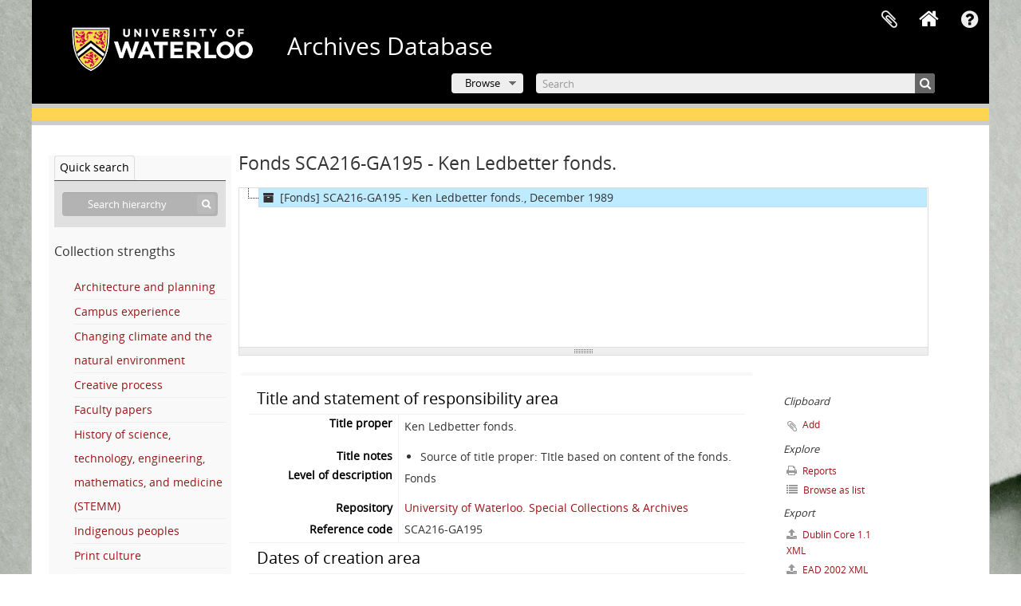

--- FILE ---
content_type: text/html; charset=utf-8
request_url: https://archives.uwaterloo.ca/index.php/ken-ledbetter-fonds
body_size: 8458
content:
<!DOCTYPE html>
<html lang="en" dir="ltr">
  <head>
        <script  async src="https://www.googletagmanager.com/gtag/js?id=G-XWTG3DCLHH"></script>
    <script >
    window.dataLayer = window.dataLayer || [];
    function gtag(){dataLayer.push(arguments);}
    gtag('js', new Date());
        gtag('config', 'G-XWTG3DCLHH');
    </script>
        <meta http-equiv="Content-Type" content="text/html; charset=utf-8" />
<meta http-equiv="X-Ua-Compatible" content="IE=edge,chrome=1" />
    <meta name="title" content="Ken Ledbetter fonds. - Archives Database" />
<meta name="description" content="File consists of one typescript film script (101 p.) by Gary and Ken Ledbetter, based on stories by Ken Ledbetter. The script is a first draft and ..." />
<meta name="viewport" content="initial-scale=1.0, user-scalable=no" />
    <title>Ken Ledbetter fonds. - Archives Database</title>
    <link rel="shortcut icon" href="/favicon.ico"/>
    <link href="/vendor/imageflow/imageflow.packed.css" media="screen" rel="stylesheet" type="text/css" />
<link href="/vendor/mediaelement/mediaelementplayer.min.css" media="screen" rel="stylesheet" type="text/css" />
<link media="all" href="/plugins/arUwaterlooLibPlugin/css/min.css" rel="stylesheet" type="text/css" />
<link media="all" href="/plugins/arUwaterlooLibPlugin/css/server-styling.css" rel="stylesheet" type="text/css" />
<link href="/css/fullWidthTreeView.css" media="screen" rel="stylesheet" type="text/css" />
<link href="/vendor/jstree/themes/default/style.min.css" media="screen" rel="stylesheet" type="text/css" />
            <script src="/vendor/jquery.js" type="text/javascript"></script>
<script src="/plugins/sfDrupalPlugin/vendor/drupal/misc/drupal.js" type="text/javascript"></script>
<script src="/vendor/yui/yahoo-dom-event/yahoo-dom-event.js" type="text/javascript"></script>
<script src="/vendor/yui/element/element-min.js" type="text/javascript"></script>
<script src="/vendor/yui/button/button-min.js" type="text/javascript"></script>
<script src="/vendor/modernizr.js" type="text/javascript"></script>
<script src="/vendor/jquery-ui/jquery-ui.min.js" type="text/javascript"></script>
<script src="/vendor/jquery.expander.js" type="text/javascript"></script>
<script src="/vendor/jquery.masonry.js" type="text/javascript"></script>
<script src="/vendor/jquery.imagesloaded.js" type="text/javascript"></script>
<script src="/vendor/bootstrap/js/bootstrap.js" type="text/javascript"></script>
<script src="/vendor/URI.js" type="text/javascript"></script>
<script src="/vendor/meetselva/attrchange.js" type="text/javascript"></script>
<script src="/js/qubit.js" type="text/javascript"></script>
<script src="/js/treeView.js" type="text/javascript"></script>
<script src="/js/clipboard.js" type="text/javascript"></script>
<script src="/plugins/sfDrupalPlugin/vendor/drupal/misc/collapse.js" type="text/javascript"></script>
<script src="/plugins/sfDrupalPlugin/vendor/drupal/misc/form.js" type="text/javascript"></script>
<script src="/vendor/imageflow/imageflow.packed.js" type="text/javascript"></script>
<script src="/js/blank.js" type="text/javascript"></script>
<script src="/js/imageflow.js" type="text/javascript"></script>
<script src="/js/treeviewTypes.js" type="text/javascript"></script>
<script src="/js/pager.js" type="text/javascript"></script>
<script src="/js/treeViewPager.js" type="text/javascript"></script>
<script src="/js/fullWidthTreeView.js" type="text/javascript"></script>
<script src="/vendor/jstree/jstree.min.js" type="text/javascript"></script>
<script src="/vendor/mediaelement/mediaelement-and-player.min.js" type="text/javascript"></script>
<script src="/js/mediaelement.js" type="text/javascript"></script>
<script src="/js/dominion.js" type="text/javascript"></script>
  </head>
  <body class="yui-skin-sam sfRadPlugin index">

    
    

<header id="top-bar">

          <a id="logo" rel="home" href="https://uwaterloo.ca" title=""><img alt="University of Waterloo" src="/plugins/arUwaterlooLibPlugin/images/logo.png" /></a>
  
      <h1 id="site-name">
      <a rel="home" title="Home" href="/index.php/"><span>Archives Database</span></a>    </h1>
  
  <nav>

    
  <div id="user-menu">
    <button class="top-item top-dropdown" data-toggle="dropdown" data-target="#"
      aria-expanded="false">
        Log in    </button>

    <div class="top-dropdown-container">

      <div class="top-dropdown-arrow">
        <div class="arrow"></div>
      </div>

      <div class="top-dropdown-header">
        <h2>Have an account?</h2>
      </div>

      <div class="top-dropdown-body">

        <form action="/index.php/user/login" method="post">
          <input type="hidden" name="_csrf_token" value="216242348a2390cb5de43a6315ff50f8" id="csrf_token" /><input type="hidden" name="next" value="https://archives.uwaterloo.ca/index.php/ken-ledbetter-fonds" id="next" />
          <div class="form-item form-item-email">
  <label for="email">Email <span class="form-required" title="This field is required.">*</span></label>
  <input type="text" name="email" id="email" />
  
</div>

          <div class="form-item form-item-password">
  <label for="password">Password <span class="form-required" title="This field is required.">*</span></label>
  <input type="password" name="password" autocomplete="off" id="password" />
  
</div>

          <button type="submit">Log in</button>

        </form>

      </div>

      <div class="top-dropdown-bottom"></div>

    </div>
  </div>


    <div id="quick-links-menu" data-toggle="tooltip" data-title="Quick links">

  <button class="top-item" data-toggle="dropdown" data-target="#" aria-expanded="false">Quick links</button>

  <div class="top-dropdown-container">

    <div class="top-dropdown-arrow">
      <div class="arrow"></div>
    </div>

    <div class="top-dropdown-header">
      <h2>Quick links</h2>
    </div>

    <div class="top-dropdown-body">
      <ul>
                              <li><a href="/index.php/" title="Home">Home</a></li>
                                        <li><a href="/index.php/about" title="About">About</a></li>
                                        <li><a href="/getting-started" title="Getting Started">Getting Started</a></li>
                                        <li><a href="/index.php/privacy" title="Privacy Policy">Privacy Policy</a></li>
                                        <li><a href="https://uwaterloo.ca/library/special-collections-archives/contact-us" title="Contact Us">Contact Us</a></li>
                                                                              </ul>
    </div>

    <div class="top-dropdown-bottom"></div>

  </div>

</div>

              
    <div class="home_icon">
      <!-- <a class="list-group-item" href="/"><i class="fa fa-home fa-fw" aria-hidden="true"></i></a> -->
      <a class="tip" href="/" tooltip="Home"><i class="fa fa-home fa-fw" aria-hidden="true"></i></a>
    </div>

    <div id="clipboard-menu"
  data-toggle="tooltip"
  data-title="Clipboard"
  data-load-alert-message="There was an error loading the clipboard content."
  data-export-alert-message="The clipboard is empty for this entity type."
  data-export-check-url="/index.php/clipboard/exportCheck"
  data-delete-alert-message="Note: clipboard items unclipped in this page will be removed from the clipboard when the page is refreshed. You can re-select them now, or reload the page to remove them completely. Using the sort or print preview buttons will also cause a page reload - so anything currently deselected will be lost!">

  <button class="top-item" data-toggle="dropdown" data-target="#" aria-expanded="false">
    Clipboard  </button>

  <div class="top-dropdown-container">

    <div class="top-dropdown-arrow">
      <div class="arrow"></div>
    </div>

    <div class="top-dropdown-header">
      <h2>Clipboard</h2>
      <span id="count-block" data-information-object-label="Archival description" data-actor-object-label="Authority record" data-repository-object-label="Archival institution"></span>
    </div>

    <div class="top-dropdown-body">
      <ul>
        <li class="leaf" id="node_clearClipboard"><a href="/index.php/" title="Clear all selections">Clear all selections</a></li><li class="leaf" id="node_goToClipboard"><a href="/index.php/clipboard/view" title="Go to clipboard">Go to clipboard</a></li><li class="leaf" id="node_loadClipboard"><a href="/index.php/clipboard/load" title="Load clipboard">Load clipboard</a></li><li class="leaf" id="node_saveClipboard"><a href="/index.php/clipboard/save" title="Save clipboard">Save clipboard</a></li><li class="leaf" id="node_Clipboard How To"><a href="https://uwaterloo.ca/library/special-collections-archives/how-use-clipboard-archives-database" title="How to use the clipboard in the Archives Database">How to use the clipboard in the Archives Database</a></li>      </ul>
    </div>

    <div class="top-dropdown-bottom"></div>

  </div>

</div>

    
  </nav>
  <br><br><br><br>
  <div id="search-bar">

    <div id="browse-menu">

  <button class="top-item top-dropdown" data-toggle="dropdown" data-target="#" aria-expanded="false">Browse</button>

  <div class="top-dropdown-container top-dropdown-container-right">

    <div class="top-dropdown-arrow">
      <div class="arrow"></div>
    </div>

    <div class="top-dropdown-header">
      <h2>Browse</h2>
    </div>

    <div class="top-dropdown-body">
      <ul>
        <li class="leaf" id="node_browseInformationObjects"><a href="/index.php/informationobject/browse" title="Archival descriptions">Archival descriptions</a></li><li class="leaf" id="node_browseRepository"><a href="/repository/browse" title="Archival institution">Archival institution</a></li><li class="active leaf" id="node_browseActors"><a href="/index.php/actor/browse" title="Authority records">Authority records</a></li><li class="leaf" id="node_browseDigitalObjects"><a href="/index.php/informationobject/browse?view=card&amp;onlyMedia=1&amp;topLod=0" title="Digital objects">Digital objects</a></li><li class="leaf" id="node_browseGenres"><a href="/genre" title="Genres">Genres</a></li><li class="leaf" id="node_browsePlaces"><a href="/index.php/taxonomy/index/id/42" title="Places">Places</a></li><li class="leaf" id="node_browseSubject"><a href="/subjects" title="Subjects">Subjects</a></li>      </ul>
    </div>

    <div class="top-dropdown-bottom"></div>

  </div>

</div>

    <div id="search-form-wrapper" role="search">

  <h2>Search</h2>

  <form action="/index.php/informationobject/browse" data-autocomplete="/index.php/search/autocomplete" autocomplete="off">

    <input type="hidden" name="topLod" value="0"/>
    <input type="hidden" name="sort" value="relevance"/>

    <input type="text" name="query" aria-label="Search" value="" placeholder="Search"/>

    <button aria-label="Search"></button>

    <div id="search-realm" class="search-popover">

      
        <div>
          <label>
              <input name="repos" type="radio" value checked="checked" data-placeholder="Search">
            Global search          </label>
        </div>

        
        
      
      <div class="search-realm-advanced">
        <a href="/index.php/informationobject/browse?showAdvanced=1&topLod=0">
          Advanced search&nbsp;&raquo;
        </a>
      </div>

    </div>

  </form>

</div>

  </div>

  
</header>

<!--Softlaunch message-->
<div class="soft_launch">
  <p class="soft_launch_msg"> </p>
</div>

  <div id="site-slogan">
    <div class="container">
      <div class="row">
        <div class="span12">
          <span>Special Collections &amp; Archives</span>
        </div>
      </div>
    </div>
  </div>


    
    <div id="wrapper" class="container" role="main">

              
      <div class="row">

        <div class="span3">

          <div id="sidebar">

                
<div class="repository-logo repository-logo-text">
  <a href="/index.php/university-of-waterloo-special-collections-archives">
          <h2>University of Waterloo. Special Collections &amp; Archives</h2>
      </a>
</div>

<ul id="treeview-menu" class="nav nav-tabs">
    <li class="active">
    <a href="#treeview-search" data-toggle="#treeview-search">
      Quick search    </a>
  </li>
</ul>

<div id="treeview" data-current-id="499436" data-sortable="false">

  
    <input type="button" id="fullwidth-treeview-reset-button" class="c-btn c-btn-submit" value="Reset" />
    <input type="button" id="fullwidth-treeview-more-button" class="c-btn c-btn-submit" data-label="%1% more" value="" />
    <span id="fullwidth-treeview-configuration"
      data-collection-url="/index.php/ken-ledbetter-fonds"
      data-collapse-enabled="no"
      data-opened-text="Hide hierarchy"
      data-closed-text="Show hierarchy"
      data-items-per-page="10000"
      data-enable-dnd="no"></span>

  
</div>

<div id="treeview-search" role="search" aria-label="Hierarchy" class="force-show">

  <form method="get" action="/index.php/search?collection=499436" data-not-found="No results found.">
    <div class="search-box">
      <input type="text" name="query" aria-label="Search hierarchy" placeholder="Search hierarchy" />
      <button type="submit" aria-label="Search"><i aria-hidden="true" class="fa fa-search"></i></button>
    </div>
  </form>

</div>

<section>
  <h3>Collection strengths</h3>
  <ul>
          <li>
        <a href="/architecture-and-planning">
          Architecture and planning        </a>
      </li>
          <li>
        <a href="/campus-experience">
          Campus experience        </a>
      </li>
          <li>
        <a href="/changing-climate-and-the-natural-environment">
          Changing climate and the natural environment        </a>
      </li>
          <li>
        <a href="/creative-process">
          Creative process        </a>
      </li>
          <li>
        <a href="/faculty-papers">
          Faculty papers        </a>
      </li>
          <li>
        <a href="/history-of-science-technology-engineering-mathematics-and-medicine-stemm">
          History of science, technology, engineering, mathematics, and medicine (STEMM)        </a>
      </li>
          <li>
        <a href="/indigenous-peoples">
          Indigenous peoples        </a>
      </li>
          <li>
        <a href="/print-culture">
          Print culture        </a>
      </li>
          <li>
        <a href="/race-racism-and-colonialism">
          Race, racism, and colonialism        </a>
      </li>
          <li>
        <a href="/regional-development-industry-and-settlement">
          Regional development, industry, and settlement        </a>
      </li>
          <li>
        <a href="/reproductive-rights-and-justice">
          Reproductive rights and justice        </a>
      </li>
          <li>
        <a href="/sport-recreation-and-leisure">
          Sport, recreation, and leisure        </a>
      </li>
          <li>
        <a href="/women-s-studies-gender-and-sexuality">
          Women’s studies, gender, and sexuality        </a>
      </li>
          <li>
        <a href="/world-wars-and-global-conflict">
          World wars and global conflict        </a>
      </li>
      </ul>
</section>

          </div>

        </div>

        <div class="span9">

          <div id="main-column">

            
  <h1>Fonds SCA216-GA195 - Ken Ledbetter fonds.</h1>

  
  
  

            <div class="row">

              <div class="span7">

                
  

                                  <div id="content">
                    





<section id="titleAndStatementOfResponsibilityArea">

      <span anchor="titleAndStatementOfResponsibilityArea" title="Edit title and statement of responsibility area"><h2>Title and statement of responsibility area</h2></span>  
  <div class="field">
  <h3>Title proper</h3>
  <div class="title">
    <p>Ken Ledbetter fonds.</p>
  </div>
</div>

  <div class="field">
    <h3>General material designation</h3>
    <div class="generalMaterialDesignation">
      <ul>
              </ul>
    </div>
  </div>


  <div class="field">
  <h3>Parallel title</h3>
  <div class="parallelTitle">
    
  </div>
</div>

  <div class="field">
  <h3>Other title information</h3>
  <div class="otherTitleInformation">
    
  </div>
</div>

  <div class="field">
  <h3>Title statements of responsibility</h3>
  <div class="titleStatementsOfResponsibility">
    
  </div>
</div>

  <div class="field">
    <h3>Title notes</h3>
    <div class="titleNotes">
      <ul>
                              <li>Source of title proper: TItle based on content of the fonds.</li>
                        </ul>
    </div>
  </div>

  <div class="field">
  <h3>Level of description</h3>
  <div class="levelOfDescription">
    <p>Fonds</p>
  </div>
</div>

  <div class="repository">
    <div class="field">
  <h3>Repository</h3>
  <div>
    <a href="/index.php/university-of-waterloo-special-collections-archives" title="University of Waterloo. Special Collections &amp; Archives">University of Waterloo. Special Collections &amp; Archives</a>
  </div>
</div>
  </div>

  <div class="field">
  <h3>Reference code</h3>
  <div class="referenceCode">
    SCA216-GA195
  </div>
</div>

</section> <!-- /section#titleAndStatementOfResponsibilityArea -->

<section id="editionArea">

      <span anchor="editionArea" title="Edit edition area"><h2>Edition area</h2></span>  
  <div class="field">
  <h3>Edition statement</h3>
  <div class="editionStatement">
    
  </div>
</div>

  <div class="field">
  <h3>Edition statement of responsibility</h3>
  <div class="editionStatementOfResponsibility">
    
  </div>
</div>

</section> <!-- /section#editionArea -->

<section class="section" id="classOfMaterialSpecificDetailsArea">

      <span anchor="classOfMaterialSpecificDetailsArea" title="Edit class of material specific details area"><h2>Class of material specific details area</h2></span>  

  <div class="field">
  <h3>Statement of scale (cartographic)</h3>
  <div class="statementOfScale">
    
  </div>
</div>

  <div class="field">
  <h3>Statement of projection (cartographic)</h3>
  <div class="statementOfProjection">
    
  </div>
</div>

  <div class="field">
  <h3>Statement of coordinates (cartographic)</h3>
  <div class="statementOfCoordinates">
    
  </div>
</div>

  <div class="field">
  <h3>Statement of scale (architectural)</h3>
  <div class="statementOfScale">
    
  </div>
</div>

  <div class="field">
  <h3>Issuing jurisdiction and denomination (philatelic)</h3>
  <div class="issuingJurisdictionAndDenomination">
    
  </div>
</div>
</section> <!-- /section#classOfMaterialSpecificDetailsArea -->

<section class="section" id="datesOfCreationArea">

      <span anchor="datesOfCreationArea" title="Edit dates of creation area"><h2>Dates of creation area</h2></span>  
  <div class="datesOfCreation">
    <div class="field">
  <h3>Date(s)</h3>

  <div xmlns:dc="http://purl.org/dc/elements/1.1/" about="https://archives.uwaterloo.ca/index.php/ken-ledbetter-fonds">

    <ul>
              <li>
          <div class="date">
            <span property="dc:date" start="1989-00-00" end="1989-00-00">December 1989</span>
                          <span class="date-type">(Creation)</span>
                        <dl>
                              <dt>Creator</dt>
                <dd><a href="/index.php/ledbetter-ken" title="Ledbetter, Ken">Ledbetter, Ken</a></dd>
                                                      </dl>

          </div>
        </li>
          </ul>

  </div>
</div>
  </div>

</section> <!-- /section#datesOfCreationArea -->

<section id="physicalDescriptionArea">

      <span anchor="physicalDescriptionArea" title="Edit physical description area"><h2>Physical description area</h2></span>  
  <div class="field">
  <h3>Physical description</h3>
  <div class="physicalDescription">
    <p>24.5 cm of textual records</p>
  </div>
</div>

</section> <!-- /section#physicalDescriptionArea -->

<section id="publishersSeriesArea">

      <span anchor="publishersSeriesArea" title="Edit publisher's series area"><h2>Publisher's series area</h2></span>  
  <div class="field">
  <h3>Title proper of publisher's series</h3>
  <div class="titleProperOfPublishersSeries">
    
  </div>
</div>

  <div class="field">
  <h3>Parallel titles of publisher's series</h3>
  <div class="parallelTitleOfPublishersSeries">
    
  </div>
</div>

  <div class="field">
  <h3>Other title information of publisher's series</h3>
  <div class="otherTitleInformationOfPublishersSeries">
    
  </div>
</div>

  <div class="field">
  <h3>Statement of responsibility relating to publisher's series</h3>
  <div class="statementOfResponsibilityRelatingToPublishersSeries">
    
  </div>
</div>

  <div class="field">
  <h3>Numbering within publisher's series</h3>
  <div class="numberingWithinPublishersSeries">
    
  </div>
</div>

  <div class="field">
  <h3>Note on publisher's series</h3>
  <div class="noteOnPublishersSeries">
    
  </div>
</div>

</section> <!-- /section#publishersSeriesArea -->

<section id="archivalDescriptionArea">

      <span anchor="archivalDescriptionArea" title="Edit archival description area"><h2>Archival description area</h2></span>  
        <div class="field">
      <h3>Name of creator</h3>
      <div>

        <div class="creator">
                      <a href="/index.php/ledbetter-ken" title="Ledbetter, Ken">Ledbetter, Ken</a>                  </div>

                  <div class="datesOfExistence">
            ([1932?]-1993)
          </div>
        
                  <div class="field">
                                                  <h3>Biographical history</h3>
            <div class="history">
              <p>Dr. Ken Ledbetter was a professor of English at the University of Waterloo and a writer. He joined the English department in 1966 and served as deputy dean of arts from 1968-1969, associate dean (special programs) from 1975-1981, and acting director of the correspondence program from 1980-1981. He received a Distinguised Teacher Award in 1983. He also founded several programs in the Faculty of Arts, including the English language proficiency program. Ledbetter was also a writer of short stories and novels, and his biggest success was <em>Too Many Blackbirds</em> (1984).</p>            </div>
          </div>
        
      </div>
    </div>
      
      <div class="field">
  <h3>Custodial history</h3>
  <div class="custodialHistory">
    
  </div>
</div>
  
  <div class="field">
  <h3>Scope and content</h3>
  <div class="scopeAndContent">
    <p>File consists of one typescript film script (101 p.) by Gary and Ken Ledbetter, based on stories by Ken Ledbetter. The script is a first draft and dated December, 1989, and the cover page is signed by authors.</p>
  </div>
</div>

</section> <!-- /section#archivalDescriptionArea -->

<section class="section" id="notesArea">

      <span anchor="notesArea" title="Edit notes area"><h2>Notes area</h2></span>  
      <div class="field">
  <h3>Physical condition</h3>
  <div class="physicalCondition">
    
  </div>
</div>
  
      <div class="field">
  <h3>Immediate source of acquisition</h3>
  <div class="immediateSourceOfAcquisition">
    
  </div>
</div>
  
  <div class="field">
  <h3>Arrangement</h3>
  <div class="arrangement">
    
  </div>
</div>

  <div class="field">
    <h3>Language of material</h3>
    <div class="languageOfMaterial">
      <ul>
              </ul>
    </div>
  </div>

  <div class="field">
    <h3>Script of material</h3>
    <div class="scriptOfMaterial">
      <ul>
              </ul>
    </div>
  </div>

  
  <div class="field">
  <h3>Location of originals</h3>
  <div class="locationOfOriginals">
    
  </div>
</div>

  <div class="field">
  <h3>Availability of other formats</h3>
  <div class="availabilityOfOtherFormats">
    
  </div>
</div>

  <div class="field">
  <h3>Restrictions on access</h3>
  <div class="restrictionsOnAccess">
    
  </div>
</div>

  <div class="field">
  <h3>Terms governing use, reproduction, and publication</h3>
  <div class="termsGoverningUseReproductionAndPublication">
    
  </div>
</div>

  <div class="field">
  <h3>Finding aids</h3>
  <div class="findingAids">
    
  </div>
</div>

  <div class="field">
  <h3></h3>
  <div class="findingAidLink">
    <a href="/" target="_blank"></a>
  </div>
</div>

  <div class="field">
  <h3>Associated materials</h3>
  <div class="associatedMaterials">
    
  </div>
</div>

  <div class="relatedMaterialDescriptions">
    <div class="field">

      <h3>Related materials</h3>
  
  <div>
    <ul>
      
          </ul>
  </div>

</div>

  </div>

  <div class="field">
  <h3>Accruals</h3>
  <div class="accruals">
    
  </div>
</div>

            <div class="field">
  <h3>General note</h3>
  <div class="generalNote">
    <p>Gary is Ken's son.</p>
  </div>
</div>
      
  
  <div class="alternativeIdentifiers">
    <div class="field">

  <h3>Alternative identifier(s)</h3>

  <div>
      </div>

</div>
  </div>

</section> <!-- /section#notesArea -->

<section id="standardNumberArea">

      <span anchor="standardNumberArea" title="Edit standard number area"><h2>Standard number area</h2></span>  
  <div class="field">
  <h3>Standard number</h3>
  <div class="standardNumber">
    
  </div>
</div>

</section> <!-- /section#standardNumberArea -->

<section id="accessPointsArea">

      <span anchor="accessPointsArea" title="Edit access points"><h2>Access points</h2></span>  
  <div class="subjectAccessPoints">
    <div class="field">

      <h3>Subject access points</h3>
  
  <div>
    <ul>
              <li>
                                                                                      <a href="/index.php/english" title="English">English</a>                              </li>
              <li>
                                                                                      <a href="/index.php/creative-process" title="Creative process">Creative process</a>                              </li>
          </ul>
  </div>

</div>
  </div>

  <div class="placeAccessPoints">
    <div class="field">

      <h3>Place access points</h3>
  
  <div>
    <ul>
          </ul>
  </div>

</div>
  </div>

  <div class="nameAccessPoints">
    <div class="field">

      <h3>Name access points</h3>
  
  <div>
    <ul>
                                              
          </ul>
  </div>

</div>
  </div>

  <div class="genreAccessPoints">
    <div class="field">

      <h3>Genre access points</h3>
  
  <div>
    <ul>
          </ul>
  </div>

</div>
  </div>

</section> <!-- /section#accessPointsArea -->

<section class="section" id="descriptionControlArea">

      <span anchor="descriptionControlArea" title="Edit control area"><h2>Control area</h2></span>  
      <div class="field">
  <h3>Description record identifier</h3>
  <div class="descriptionRecordIdentifier">
    
  </div>
</div>
  
      <div class="field">
  <h3>Institution identifier</h3>
  <div class="institutionIdentifier">
    
  </div>
</div>
  
      <div class="field">
  <h3>Rules or conventions</h3>
  <div class="rulesOrConventions">
    
  </div>
</div>
  
      <div class="field">
  <h3>Status</h3>
  <div class="status">
    
  </div>
</div>
  
      <div class="field">
  <h3>Level of detail</h3>
  <div class="levelOfDetail">
    
  </div>
</div>
  
      <div class="field">
  <h3>Dates of creation, revision and deletion</h3>
  <div class="datesOfCreationRevisionAndDeletion">
    <p>Arranged and described, and finding aid created by Anita Streicher (2009).</p>
  </div>
</div>
  
      <div class="field">
      <h3>Language of description</h3>
      <div class="languageOfDescription">
        <ul>
                  </ul>
      </div>
    </div>
  
      <div class="field">
      <h3>Script of description</h3>
      <div class="scriptOfDescription">
        <ul>
                  </ul>
      </div>
    </div>
  
      <div class="field">
  <h3>Sources</h3>
  <div class="sources">
    
  </div>
</div>
  
</section> <!-- /section#descriptionControlArea -->



<section id="accessionArea">

  <h2>Accession area</h2>

  <div class="accessions">
      </div>
</section> <!-- /section#accessionArea -->


                  </div>
                
                  <section class="actions">
  <ul>

      
      
      
      
  </ul>
</section>

              </div>

              <div class="span2">

                <div id="context-menu">

                  
  <section id="action-icons">
  <ul>

    <li class="separator"><h4>Clipboard</h4></li>

    <li class="clipboard">
      <button class="clipboard-wide"
  data-clipboard-slug="ken-ledbetter-fonds"
  data-clipboard-type="informationObject"
    data-title="Add"
  data-alt-title="Remove">
  Add</button>
    </li>

    <li class="separator"><h4>Explore</h4></li>

    <li>
      <a href="/index.php/ken-ledbetter-fonds/informationobject/reports">
        <i class="fa fa-print"></i>
        Reports      </a>
    </li>

    
    <li>
              <a href="/index.php/informationobject/browse?collection=499436&topLod=0">
      
        <i class="fa fa-list"></i>
        Browse as list      </a>
    </li>

    
    
    <li class="separator"><h4>Export</h4></li>

          <li>
        <a href="/index.php/ken-ledbetter-fonds;dc?sf_format=xml">
          <i class="fa fa-upload"></i>
          Dublin Core 1.1 XML        </a>
      </li>
    
          <li>
        <a href="/index.php/ken-ledbetter-fonds;ead?sf_format=xml">
          <i class="fa fa-upload"></i>
          EAD 2002 XML        </a>
      </li>
    
    
    
      </ul>
</section>

  <div class="field">

      <h4>Related subjects</h4>
  
  <div>
    <ul>
              <li>
                                                                                      <a href="/index.php/english" title="English">English</a>                              </li>
              <li>
                                                                                      <a href="/index.php/creative-process" title="Creative process">Creative process</a>                              </li>
          </ul>
  </div>

</div>

  <div class="field">

      <h4>Related people and organizations</h4>
  
  <div>
    <ul>
                                                          <li><a href="/index.php/ledbetter-ken" title="Ledbetter, Ken">Ledbetter, Ken</a> <span class="note2">(Creator)</span></li>
                                                  
          </ul>
  </div>

</div>

  <div class="field">

      <h4>Related places</h4>
  
  <div>
    <ul>
          </ul>
  </div>

</div>

  <div class="field">

      <h4>Related genres</h4>
  
  <div>
    <ul>
          </ul>
  </div>

</div>

  

                </div>

              </div>

            </div>

          </div>

        </div>

      </div>

    </div>

    
    <footer>

  
  
  <div id="print-date">
    Printed: 2026-01-28  </div>
  <div style="color:#fff; text-align:center;">
        200 University Avenue West <br>
        Waterloo, ON, Canada N2L 3G1 <br>
        +1 519 888 4567 <br>
  </div>

</footer>

  <script type="text/javascript">
    var _gaq = _gaq || [];
    _gaq.push(['_setAccount', 'G-XWTG3DCLHH']);
    _gaq.push(['_trackPageview']);
        (function() {
      var ga = document.createElement('script'); ga.type = 'text/javascript'; ga.async = true;
      ga.src = ('https:' == document.location.protocol ? 'https://ssl' : 'http://www') + '.google-analytics.com/ga.js';
      var s = document.getElementsByTagName('script')[0]; s.parentNode.insertBefore(ga, s);
    })();
  </script>


  </body>
</html>
